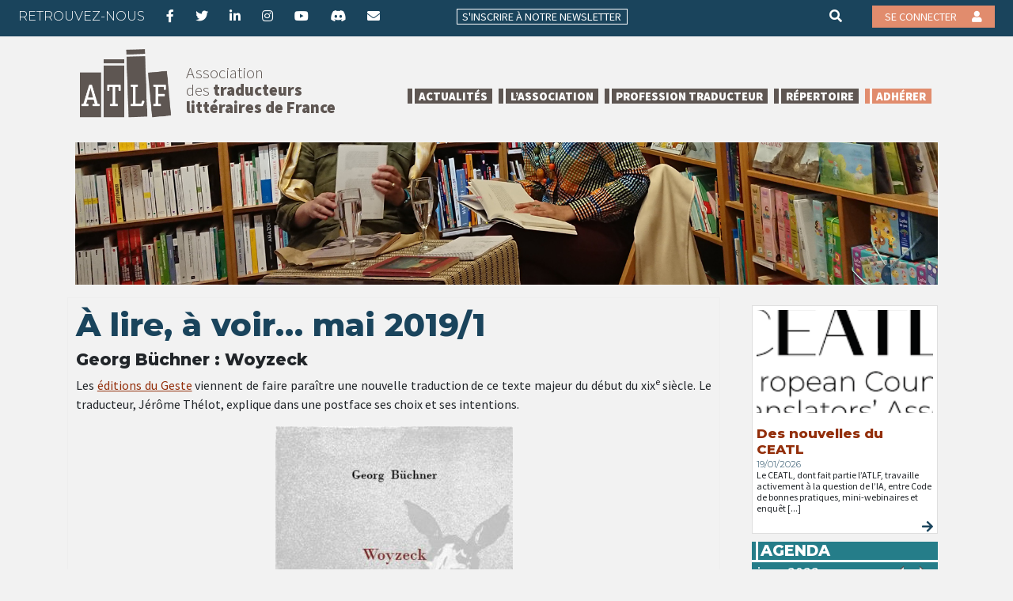

--- FILE ---
content_type: text/css
request_url: https://atlf.org/wp-content/themes/bootstrap-basic4/style.css
body_size: 1399
content:
/*
Theme Name: Bootstrap Basic4
Theme URI: https://rundiz.com
Author: Rundiz-WP team
Author URI: https://github.com/Rundiz-WP
Description: Bootstrap v.4 basic theme for developers to build their new theme very fast and easy. (WordPress 5 or Gutenberg ready.) The concept is to keep it basic, no rich features, no additional functions; all of these for theme developers will be easier to start develop their theme. Please read notice on Bootstrap Basic 4 Help page in Dashboard &gt; Appearance &gt; Bootstrap Basic4 Help.
Version: 1.3.6
Requires PHP: 5.5
Requires at least: 5.0
Tested up to: 6.9
License: MIT
License URI: https://opensource.org/licenses/MIT
Text Domain: bootstrap-basic4
Domain Path: /languages/
Tags: one-column, two-columns, three-columns, left-sidebar, right-sidebar, custom-background, custom-menu, featured-images, post-formats, threaded-comments, translation-ready, editor-style, blog

This theme built with Twitter Bootstrap v.4. It is basic theme with basic style for build new theme with Bootstrap.

*/


/*
Required WordPress CSS
*/
.aligncenter {
    display: block;
    margin-right: auto;
    margin-left: auto;
    text-align: center;
}
.alignleft {
    float: left;
    margin-right: 1.5em;
}
.alignright {
    float: right;
    margin-left: 1.5em;
}
.bypostauthor {
}


/* WordPress gallery */
.gallery-caption {
}
.gallery {
    margin-bottom: 1.6em;
}
.gallery-item {
    display: inline-block;
    padding: 1.79104477%;
    text-align: center;
    vertical-align: top;
    width: 100%;
}
.gallery-columns-2 .gallery-item {
    max-width: 50%;
}
.gallery-columns-3 .gallery-item {
    max-width: 33.33%;
}
.gallery-columns-4 .gallery-item {
    max-width: 25%;
}
.gallery-columns-5 .gallery-item {
    max-width: 20%;
}
.gallery-columns-6 .gallery-item {
    max-width: 16.66%;
}
.gallery-columns-7 .gallery-item {
    max-width: 14.28%;
}
.gallery-columns-8 .gallery-item {
    max-width: 12.5%;
}
.gallery-columns-9 .gallery-item {
    max-width: 11.11%;
}
.gallery-icon img {
    margin: 0 auto;
}
.gallery-caption {
    color: #707070;
    color: rgba(51, 51, 51, 0.7);
    display: block;
    font-family: "Noto Sans", sans-serif;
    font-size: 12px;
    font-size: 1.2rem;
    line-height: 1.5;
    padding: 0.5em 0;
}
.gallery-columns-6 .gallery-caption,
.gallery-columns-7 .gallery-caption,
.gallery-columns-8 .gallery-caption,
.gallery-columns-9 .gallery-caption {
    display: none;
}


/* 
Text meant only for screen readers. 
copied from https://codex.wordpress.org/CSS
*/
.screen-reader-text {
    border: 0;
    clip: rect(1px, 1px, 1px, 1px);
    clip-path: inset(50%);
    height: 1px;
    margin: -1px;
    overflow: hidden;
    padding: 0;
    position: absolute !important;
    width: 1px;
    word-wrap: normal !important; /* Many screen reader and browser combinations announce broken words as they would appear visually. */
}
.screen-reader-text:focus {
    background-color: #f1f1f1;
    border-radius: 3px;
    box-shadow: 0 0 2px 2px rgba(0, 0, 0, 0.6);
    clip: auto !important;
    clip-path: none;
    color: #21759b;
    display: block;
    font-size: 14px;
    font-size: 0.875rem;
    font-weight: bold;
    height: auto;
    left: 5px;
    line-height: normal;
    padding: 15px 23px 14px;
    text-decoration: none;
    top: 5px;
    width: auto;
    z-index: 100000; /* Above WP toolbar. */
}


.sticky {
}
.wp-caption {
    border: 1px solid #ccc;
    margin-bottom: 1.5em;
    max-width: 100%;
}
.wp-caption img[class*="wp-image-"] {
    display: block;
    margin: 1.2% auto 0;
    max-width: 98%;
}
.wp-caption-text {
    text-align: center;
}
.wp-caption .wp-caption-text {
    margin: 0.8075em 0;
}